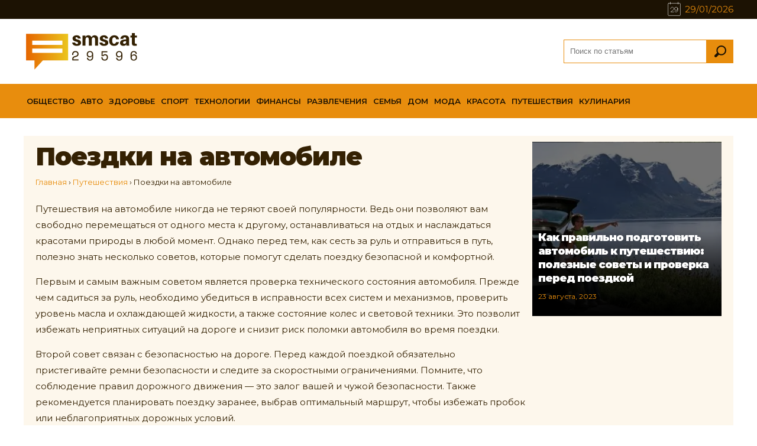

--- FILE ---
content_type: text/html; charset=UTF-8
request_url: https://smscat.ru/trip/road-trips/
body_size: 7587
content:
<!doctype html>
<html lang="ru-RU">
<head>
	<meta charset="UTF-8" />
	<meta name="viewport" content="width=device-width, initial-scale=1" />

	<title>Автопутешествия: советы, маршруты и достопримечательности</title>
	<meta name="description" content="Колонка о путешествиях на автомобиле. Узнайте все о планировании и организации путешествий на своем автомобиле. Прочитайте советы по выбору маршрута, подготовке автомобиля и безопасности на дороге. Получите вдохновение для новых приключений и откройте для себя прелести путешествий на четырех колесах.">
	
	<base href="https://smscat.ru/wp-content/themes/clean/">
	<link rel="preconnect" href="https://fonts.googleapis.com">
	<link rel="preconnect" href="https://fonts.gstatic.com" crossorigin>
	<link href="https://fonts.googleapis.com/css2?family=Montserrat:ital,wght@0,400;0,500;0,600;0,900;1,400&display=swap" rel="stylesheet">
	<link rel="stylesheet" href="css/skeleton.css" >
	<link rel="stylesheet" href="css/style.css" >
	
	<link rel="shortcut icon" href="/favicon.png">
	
	<script>window.yaContextCb=window.yaContextCb||[]</script>
	<script src="https://yandex.ru/ads/system/context.js" async></script>

<style id='global-styles-inline-css' type='text/css'>
:root{--wp--preset--aspect-ratio--square: 1;--wp--preset--aspect-ratio--4-3: 4/3;--wp--preset--aspect-ratio--3-4: 3/4;--wp--preset--aspect-ratio--3-2: 3/2;--wp--preset--aspect-ratio--2-3: 2/3;--wp--preset--aspect-ratio--16-9: 16/9;--wp--preset--aspect-ratio--9-16: 9/16;--wp--preset--color--black: #000000;--wp--preset--color--cyan-bluish-gray: #abb8c3;--wp--preset--color--white: #ffffff;--wp--preset--color--pale-pink: #f78da7;--wp--preset--color--vivid-red: #cf2e2e;--wp--preset--color--luminous-vivid-orange: #ff6900;--wp--preset--color--luminous-vivid-amber: #fcb900;--wp--preset--color--light-green-cyan: #7bdcb5;--wp--preset--color--vivid-green-cyan: #00d084;--wp--preset--color--pale-cyan-blue: #8ed1fc;--wp--preset--color--vivid-cyan-blue: #0693e3;--wp--preset--color--vivid-purple: #9b51e0;--wp--preset--gradient--vivid-cyan-blue-to-vivid-purple: linear-gradient(135deg,rgb(6,147,227) 0%,rgb(155,81,224) 100%);--wp--preset--gradient--light-green-cyan-to-vivid-green-cyan: linear-gradient(135deg,rgb(122,220,180) 0%,rgb(0,208,130) 100%);--wp--preset--gradient--luminous-vivid-amber-to-luminous-vivid-orange: linear-gradient(135deg,rgb(252,185,0) 0%,rgb(255,105,0) 100%);--wp--preset--gradient--luminous-vivid-orange-to-vivid-red: linear-gradient(135deg,rgb(255,105,0) 0%,rgb(207,46,46) 100%);--wp--preset--gradient--very-light-gray-to-cyan-bluish-gray: linear-gradient(135deg,rgb(238,238,238) 0%,rgb(169,184,195) 100%);--wp--preset--gradient--cool-to-warm-spectrum: linear-gradient(135deg,rgb(74,234,220) 0%,rgb(151,120,209) 20%,rgb(207,42,186) 40%,rgb(238,44,130) 60%,rgb(251,105,98) 80%,rgb(254,248,76) 100%);--wp--preset--gradient--blush-light-purple: linear-gradient(135deg,rgb(255,206,236) 0%,rgb(152,150,240) 100%);--wp--preset--gradient--blush-bordeaux: linear-gradient(135deg,rgb(254,205,165) 0%,rgb(254,45,45) 50%,rgb(107,0,62) 100%);--wp--preset--gradient--luminous-dusk: linear-gradient(135deg,rgb(255,203,112) 0%,rgb(199,81,192) 50%,rgb(65,88,208) 100%);--wp--preset--gradient--pale-ocean: linear-gradient(135deg,rgb(255,245,203) 0%,rgb(182,227,212) 50%,rgb(51,167,181) 100%);--wp--preset--gradient--electric-grass: linear-gradient(135deg,rgb(202,248,128) 0%,rgb(113,206,126) 100%);--wp--preset--gradient--midnight: linear-gradient(135deg,rgb(2,3,129) 0%,rgb(40,116,252) 100%);--wp--preset--font-size--small: 13px;--wp--preset--font-size--medium: 20px;--wp--preset--font-size--large: 36px;--wp--preset--font-size--x-large: 42px;--wp--preset--spacing--20: 0.44rem;--wp--preset--spacing--30: 0.67rem;--wp--preset--spacing--40: 1rem;--wp--preset--spacing--50: 1.5rem;--wp--preset--spacing--60: 2.25rem;--wp--preset--spacing--70: 3.38rem;--wp--preset--spacing--80: 5.06rem;--wp--preset--shadow--natural: 6px 6px 9px rgba(0, 0, 0, 0.2);--wp--preset--shadow--deep: 12px 12px 50px rgba(0, 0, 0, 0.4);--wp--preset--shadow--sharp: 6px 6px 0px rgba(0, 0, 0, 0.2);--wp--preset--shadow--outlined: 6px 6px 0px -3px rgb(255, 255, 255), 6px 6px rgb(0, 0, 0);--wp--preset--shadow--crisp: 6px 6px 0px rgb(0, 0, 0);}:where(.is-layout-flex){gap: 0.5em;}:where(.is-layout-grid){gap: 0.5em;}body .is-layout-flex{display: flex;}.is-layout-flex{flex-wrap: wrap;align-items: center;}.is-layout-flex > :is(*, div){margin: 0;}body .is-layout-grid{display: grid;}.is-layout-grid > :is(*, div){margin: 0;}:where(.wp-block-columns.is-layout-flex){gap: 2em;}:where(.wp-block-columns.is-layout-grid){gap: 2em;}:where(.wp-block-post-template.is-layout-flex){gap: 1.25em;}:where(.wp-block-post-template.is-layout-grid){gap: 1.25em;}.has-black-color{color: var(--wp--preset--color--black) !important;}.has-cyan-bluish-gray-color{color: var(--wp--preset--color--cyan-bluish-gray) !important;}.has-white-color{color: var(--wp--preset--color--white) !important;}.has-pale-pink-color{color: var(--wp--preset--color--pale-pink) !important;}.has-vivid-red-color{color: var(--wp--preset--color--vivid-red) !important;}.has-luminous-vivid-orange-color{color: var(--wp--preset--color--luminous-vivid-orange) !important;}.has-luminous-vivid-amber-color{color: var(--wp--preset--color--luminous-vivid-amber) !important;}.has-light-green-cyan-color{color: var(--wp--preset--color--light-green-cyan) !important;}.has-vivid-green-cyan-color{color: var(--wp--preset--color--vivid-green-cyan) !important;}.has-pale-cyan-blue-color{color: var(--wp--preset--color--pale-cyan-blue) !important;}.has-vivid-cyan-blue-color{color: var(--wp--preset--color--vivid-cyan-blue) !important;}.has-vivid-purple-color{color: var(--wp--preset--color--vivid-purple) !important;}.has-black-background-color{background-color: var(--wp--preset--color--black) !important;}.has-cyan-bluish-gray-background-color{background-color: var(--wp--preset--color--cyan-bluish-gray) !important;}.has-white-background-color{background-color: var(--wp--preset--color--white) !important;}.has-pale-pink-background-color{background-color: var(--wp--preset--color--pale-pink) !important;}.has-vivid-red-background-color{background-color: var(--wp--preset--color--vivid-red) !important;}.has-luminous-vivid-orange-background-color{background-color: var(--wp--preset--color--luminous-vivid-orange) !important;}.has-luminous-vivid-amber-background-color{background-color: var(--wp--preset--color--luminous-vivid-amber) !important;}.has-light-green-cyan-background-color{background-color: var(--wp--preset--color--light-green-cyan) !important;}.has-vivid-green-cyan-background-color{background-color: var(--wp--preset--color--vivid-green-cyan) !important;}.has-pale-cyan-blue-background-color{background-color: var(--wp--preset--color--pale-cyan-blue) !important;}.has-vivid-cyan-blue-background-color{background-color: var(--wp--preset--color--vivid-cyan-blue) !important;}.has-vivid-purple-background-color{background-color: var(--wp--preset--color--vivid-purple) !important;}.has-black-border-color{border-color: var(--wp--preset--color--black) !important;}.has-cyan-bluish-gray-border-color{border-color: var(--wp--preset--color--cyan-bluish-gray) !important;}.has-white-border-color{border-color: var(--wp--preset--color--white) !important;}.has-pale-pink-border-color{border-color: var(--wp--preset--color--pale-pink) !important;}.has-vivid-red-border-color{border-color: var(--wp--preset--color--vivid-red) !important;}.has-luminous-vivid-orange-border-color{border-color: var(--wp--preset--color--luminous-vivid-orange) !important;}.has-luminous-vivid-amber-border-color{border-color: var(--wp--preset--color--luminous-vivid-amber) !important;}.has-light-green-cyan-border-color{border-color: var(--wp--preset--color--light-green-cyan) !important;}.has-vivid-green-cyan-border-color{border-color: var(--wp--preset--color--vivid-green-cyan) !important;}.has-pale-cyan-blue-border-color{border-color: var(--wp--preset--color--pale-cyan-blue) !important;}.has-vivid-cyan-blue-border-color{border-color: var(--wp--preset--color--vivid-cyan-blue) !important;}.has-vivid-purple-border-color{border-color: var(--wp--preset--color--vivid-purple) !important;}.has-vivid-cyan-blue-to-vivid-purple-gradient-background{background: var(--wp--preset--gradient--vivid-cyan-blue-to-vivid-purple) !important;}.has-light-green-cyan-to-vivid-green-cyan-gradient-background{background: var(--wp--preset--gradient--light-green-cyan-to-vivid-green-cyan) !important;}.has-luminous-vivid-amber-to-luminous-vivid-orange-gradient-background{background: var(--wp--preset--gradient--luminous-vivid-amber-to-luminous-vivid-orange) !important;}.has-luminous-vivid-orange-to-vivid-red-gradient-background{background: var(--wp--preset--gradient--luminous-vivid-orange-to-vivid-red) !important;}.has-very-light-gray-to-cyan-bluish-gray-gradient-background{background: var(--wp--preset--gradient--very-light-gray-to-cyan-bluish-gray) !important;}.has-cool-to-warm-spectrum-gradient-background{background: var(--wp--preset--gradient--cool-to-warm-spectrum) !important;}.has-blush-light-purple-gradient-background{background: var(--wp--preset--gradient--blush-light-purple) !important;}.has-blush-bordeaux-gradient-background{background: var(--wp--preset--gradient--blush-bordeaux) !important;}.has-luminous-dusk-gradient-background{background: var(--wp--preset--gradient--luminous-dusk) !important;}.has-pale-ocean-gradient-background{background: var(--wp--preset--gradient--pale-ocean) !important;}.has-electric-grass-gradient-background{background: var(--wp--preset--gradient--electric-grass) !important;}.has-midnight-gradient-background{background: var(--wp--preset--gradient--midnight) !important;}.has-small-font-size{font-size: var(--wp--preset--font-size--small) !important;}.has-medium-font-size{font-size: var(--wp--preset--font-size--medium) !important;}.has-large-font-size{font-size: var(--wp--preset--font-size--large) !important;}.has-x-large-font-size{font-size: var(--wp--preset--font-size--x-large) !important;}
/*# sourceURL=global-styles-inline-css */
</style>
</head>
<body>
	<header id="top">
		<div class="topline" >
				<div class="container">
				<div class="row">
					<div class="twelve columns">
						<div class="today"><img src="img/icon/calendar/29.svg" alt="календарь 29 число">29/01/2026</div>
					</div>
				</div>
			</div>
		</div>
		<div class="container">
			<div class="row">
				<div class="twelve columns">
					<div class="top">
						<div class="logo">
														<a href="/"><img src="img/logo.svg" alt="smsCAT логотип"></a>
													</div>
						<div id="openmenu">
							<svg xmlns="http://www.w3.org/2000/svg" viewBox="0 0 24 24" enable-background="new 0 0 24 24">
							  <g fill="#1c1203">
								<path d="M24,3c0-0.6-0.4-1-1-1H1C0.4,2,0,2.4,0,3v2c0,0.6,0.4,1,1,1h22c0.6,0,1-0.4,1-1V3z"></path>
								<path d="M24,11c0-0.6-0.4-1-1-1H1c-0.6,0-1,0.4-1,1v2c0,0.6,0.4,1,1,1h22c0.6,0,1-0.4,1-1V11z"></path>
								<path d="M24,19c0-0.6-0.4-1-1-1H1c-0.6,0-1,0.4-1,1v2c0,0.6,0.4,1,1,1h22c0.6,0,1-0.4,1-1V19z"></path>
							  </g>
							</svg>
						</div>
						<div class="gosearch">
							<img src="img/icon/srch.svg" alt="поиск">
						</div>
						<div class="searchform">
							<form role="search" method="get" id="searchform" action="https://smscat.ru/" >
	<label class="screen-reader-text" for="s"></label>
	<input type="text" value="" placeholder="Поиск по статьям" required="" name="s" id="s" />
	<input type="submit" id="searchsubmit" value="" />
</form>							<div class="sclose">
								<img src="img/icon/close.svg" alt="закрыть">
								закрыть
							</div>
						</div>
						
					</div>
				</div>
			</div>
		</div>
		<div class="navline">
			<div class="container">
				<div class="row">
					<div class="twelve columns">
					<div class="cmmenu">
						<img src="img/icon/close.svg" alt="закрыть">
					</div>
					<div class="mlogo">
						<img src="img/logow.svg" alt="Новости России и мира">
					</div>
		<nav>
			<div class="primary-menu"><ul id="menu-list" class="mmenu"><li><a href="https://smscat.ru/society/">Общество<img src="img/icon/rarrw.svg" alt="" class="dropdown"></a>
<ul class="sub-menu">
	<li><a href="https://smscat.ru/society/economy/">Экономика<img src="img/icon/rarrw.svg" alt="" class="dropdown"></a></li>
	<li><a href="https://smscat.ru/society/culture/">Культура и искусство<img src="img/icon/rarrw.svg" alt="" class="dropdown"></a></li>
	<li><a href="https://smscat.ru/society/education/">Образование<img src="img/icon/rarrw.svg" alt="" class="dropdown"></a></li>
	<li><a href="https://smscat.ru/society/environment/">Окружающая среда<img src="img/icon/rarrw.svg" alt="" class="dropdown"></a></li>
	<li><a href="https://smscat.ru/society/sociology/">Социальные проблемы<img src="img/icon/rarrw.svg" alt="" class="dropdown"></a></li>
</ul>
</li>
<li><a href="https://smscat.ru/auto/">Авто<img src="img/icon/rarrw.svg" alt="" class="dropdown"></a>
<ul class="sub-menu">
	<li><a href="https://smscat.ru/auto/cars/">Автомобили<img src="img/icon/rarrw.svg" alt="" class="dropdown"></a></li>
	<li><a href="https://smscat.ru/auto/motorcycles/">Мотоциклы<img src="img/icon/rarrw.svg" alt="" class="dropdown"></a></li>
	<li><a href="https://smscat.ru/auto/tuning/">Тюнинг и автоаксессуары<img src="img/icon/rarrw.svg" alt="" class="dropdown"></a></li>
	<li><a href="https://smscat.ru/auto/car-service/">Автосервис и ремонт<img src="img/icon/rarrw.svg" alt="" class="dropdown"></a></li>
</ul>
</li>
<li><a href="https://smscat.ru/health/">Здоровье<img src="img/icon/rarrw.svg" alt="" class="dropdown"></a>
<ul class="sub-menu">
	<li><a href="https://smscat.ru/health/diets/">Диеты и питание<img src="img/icon/rarrw.svg" alt="" class="dropdown"></a></li>
	<li><a href="https://smscat.ru/health/medicine/">Медицина и лечение<img src="img/icon/rarrw.svg" alt="" class="dropdown"></a></li>
	<li><a href="https://smscat.ru/health/psychology/">Психология<img src="img/icon/rarrw.svg" alt="" class="dropdown"></a></li>
	<li><a href="https://smscat.ru/health/fitness/">Фитнес<img src="img/icon/rarrw.svg" alt="" class="dropdown"></a></li>
</ul>
</li>
<li><a href="https://smscat.ru/sport/">Спорт<img src="img/icon/rarrw.svg" alt="" class="dropdown"></a>
<ul class="sub-menu">
	<li><a href="https://smscat.ru/sport/football/">Футбол<img src="img/icon/rarrw.svg" alt="" class="dropdown"></a></li>
	<li><a href="https://smscat.ru/sport/hockey/">Хоккей<img src="img/icon/rarrw.svg" alt="" class="dropdown"></a></li>
	<li><a href="https://smscat.ru/sport/basketball/">Баскетбол<img src="img/icon/rarrw.svg" alt="" class="dropdown"></a></li>
	<li><a href="https://smscat.ru/sport/motorsport/">Автоспорт<img src="img/icon/rarrw.svg" alt="" class="dropdown"></a></li>
	<li><a href="https://smscat.ru/sport/tennis/">Теннис<img src="img/icon/rarrw.svg" alt="" class="dropdown"></a></li>
</ul>
</li>
<li><a href="https://smscat.ru/tech/">Технологии<img src="img/icon/rarrw.svg" alt="" class="dropdown"></a>
<ul class="sub-menu">
	<li><a href="https://smscat.ru/tech/healthcare/">Медицина и здравоохранение<img src="img/icon/rarrw.svg" alt="" class="dropdown"></a></li>
	<li><a href="https://smscat.ru/tech/space/">Космос<img src="img/icon/rarrw.svg" alt="" class="dropdown"></a></li>
	<li><a href="https://smscat.ru/tech/it/">Информационные технологии<img src="img/icon/rarrw.svg" alt="" class="dropdown"></a></li>
	<li><a href="https://smscat.ru/tech/engineering/">Инженерные науки<img src="img/icon/rarrw.svg" alt="" class="dropdown"></a></li>
	<li><a href="https://smscat.ru/tech/earth-sciences/">Науки о земле<img src="img/icon/rarrw.svg" alt="" class="dropdown"></a></li>
</ul>
</li>
<li><a href="https://smscat.ru/finance/">Финансы<img src="img/icon/rarrw.svg" alt="" class="dropdown"></a>
<ul class="sub-menu">
	<li><a href="https://smscat.ru/finance/small-business/">Малый бизнес<img src="img/icon/rarrw.svg" alt="" class="dropdown"></a></li>
	<li><a href="https://smscat.ru/finance/marketing/">Маркетинг и реклама<img src="img/icon/rarrw.svg" alt="" class="dropdown"></a></li>
	<li><a href="https://smscat.ru/finance/entrepreneurship/">Предпринимательство<img src="img/icon/rarrw.svg" alt="" class="dropdown"></a></li>
	<li><a href="https://smscat.ru/finance/financial-sector/">Финансовый сектор<img src="img/icon/rarrw.svg" alt="" class="dropdown"></a></li>
</ul>
</li>
<li><a href="https://smscat.ru/entertainment/">Развлечения<img src="img/icon/rarrw.svg" alt="" class="dropdown"></a>
<ul class="sub-menu">
	<li><a href="https://smscat.ru/entertainment/games/">Игры и видеоигры<img src="img/icon/rarrw.svg" alt="" class="dropdown"></a></li>
	<li><a href="https://smscat.ru/entertainment/video/">Кино и телевидение<img src="img/icon/rarrw.svg" alt="" class="dropdown"></a></li>
	<li><a href="https://smscat.ru/entertainment/comics/">Комиксы и аниме<img src="img/icon/rarrw.svg" alt="" class="dropdown"></a></li>
	<li><a href="https://smscat.ru/entertainment/literature/">Литература<img src="img/icon/rarrw.svg" alt="" class="dropdown"></a></li>
	<li><a href="https://smscat.ru/entertainment/music/">Музыка<img src="img/icon/rarrw.svg" alt="" class="dropdown"></a></li>
</ul>
</li>
<li><a href="https://smscat.ru/family/">Cемья<img src="img/icon/rarrw.svg" alt="" class="dropdown"></a>
<ul class="sub-menu">
	<li><a href="https://smscat.ru/family/pregnancy/">Беременность и роды<img src="img/icon/rarrw.svg" alt="" class="dropdown"></a></li>
	<li><a href="https://smscat.ru/family/education-family/">Воспитание и развитие<img src="img/icon/rarrw.svg" alt="" class="dropdown"></a></li>
	<li><a href="https://smscat.ru/family/childrens-fashion/">Детская мода и стиль<img src="img/icon/rarrw.svg" alt="" class="dropdown"></a></li>
	<li><a href="https://smscat.ru/family/child-psychology/">Детская психология<img src="img/icon/rarrw.svg" alt="" class="dropdown"></a></li>
	<li><a href="https://smscat.ru/family/relationships/">Семейные отношения<img src="img/icon/rarrw.svg" alt="" class="dropdown"></a></li>
</ul>
</li>
<li><a href="https://smscat.ru/garden/">Дом<img src="img/icon/rarrw.svg" alt="" class="dropdown"></a>
<ul class="sub-menu">
	<li><a href="https://smscat.ru/garden/accessories/">Детали и аксессуары для дома<img src="img/icon/rarrw.svg" alt="" class="dropdown"></a></li>
	<li><a href="https://smscat.ru/garden/pets/">Домашние животные<img src="img/icon/rarrw.svg" alt="" class="dropdown"></a></li>
	<li><a href="https://smscat.ru/garden/interior-design/">Интерьер и дизайн<img src="img/icon/rarrw.svg" alt="" class="dropdown"></a></li>
	<li><a href="https://smscat.ru/garden/garden-garden/">Сад и огород<img src="img/icon/rarrw.svg" alt="" class="dropdown"></a></li>
</ul>
</li>
<li><a href="https://smscat.ru/fashion/">Мода<img src="img/icon/rarrw.svg" alt="" class="dropdown"></a>
<ul class="sub-menu">
	<li><a href="https://smscat.ru/fashion/trends/">Тренды моды<img src="img/icon/rarrw.svg" alt="" class="dropdown"></a></li>
	<li><a href="https://smscat.ru/fashion/sloth/">Одежда<img src="img/icon/rarrw.svg" alt="" class="dropdown"></a></li>
	<li><a href="https://smscat.ru/fashion/shoes/">Обувь<img src="img/icon/rarrw.svg" alt="" class="dropdown"></a></li>
	<li><a href="https://smscat.ru/fashion/accessories-fashion/">Аксессуары<img src="img/icon/rarrw.svg" alt="" class="dropdown"></a></li>
</ul>
</li>
<li><a href="https://smscat.ru/care/">Красота<img src="img/icon/rarrw.svg" alt="" class="dropdown"></a>
<ul class="sub-menu">
	<li><a href="https://smscat.ru/care/cosmetics/">Косметика<img src="img/icon/rarrw.svg" alt="" class="dropdown"></a></li>
	<li><a href="https://smscat.ru/care/makeup/">Макияж<img src="img/icon/rarrw.svg" alt="" class="dropdown"></a></li>
	<li><a href="https://smscat.ru/care/manicure/">Маникюр<img src="img/icon/rarrw.svg" alt="" class="dropdown"></a></li>
	<li><a href="https://smscat.ru/care/perfumery/">Парфюмерия<img src="img/icon/rarrw.svg" alt="" class="dropdown"></a></li>
	<li><a href="https://smscat.ru/care/hair-care/">Уход за волосами<img src="img/icon/rarrw.svg" alt="" class="dropdown"></a></li>
	<li><a href="https://smscat.ru/care/skin-care/">Уход за кожей<img src="img/icon/rarrw.svg" alt="" class="dropdown"></a></li>
</ul>
</li>
<li><a href="https://smscat.ru/trip/">Путешествия<img src="img/icon/rarrw.svg" alt="" class="dropdown"></a>
<ul class="sub-menu">
	<li><a href="https://smscat.ru/trip/tourism/">Туризм<img src="img/icon/rarrw.svg" alt="" class="dropdown"></a></li>
	<li><a href="https://smscat.ru/trip/travel-guides/">Путеводители и советы<img src="img/icon/rarrw.svg" alt="" class="dropdown"></a></li>
	<li class="current-menu-item"><a href="https://smscat.ru/trip/road-trips/" aria-current="page">Поездки на автомобиле<img src="img/icon/rarrw.svg" alt="" class="dropdown"></a></li>
	<li><a href="https://smscat.ru/trip/exotic-travel/">Экзотические путешествия<img src="img/icon/rarrw.svg" alt="" class="dropdown"></a></li>
</ul>
</li>
<li><a href="https://smscat.ru/cooking/">Кулинария<img src="img/icon/rarrw.svg" alt="" class="dropdown"></a>
<ul class="sub-menu">
	<li><a href="https://smscat.ru/cooking/sookbooks/">Кулинарные книги и советы<img src="img/icon/rarrw.svg" alt="" class="dropdown"></a></li>
	<li><a href="https://smscat.ru/cooking/nutrition/">Правильное питание<img src="img/icon/rarrw.svg" alt="" class="dropdown"></a></li>
	<li><a href="https://smscat.ru/cooking/recipes/">Рецепты<img src="img/icon/rarrw.svg" alt="" class="dropdown"></a></li>
</ul>
</li>
</ul></div>		</nav>
					</div>
				</div>
			</div>
		</div>
	</header>
	<script>window.yaContextCb.push(()=>{
		Ya.Context.AdvManager.render({
			"blockId": "R-A-1598587-3",
			"type": "fullscreen",
			"platform": "touch"
		})
	})
	</script><body>


<section id="cathead">
	<div class="container">
		<div class="row">
			<div class="twelve columns seccat">
				<div class="topcat">
					<h1>Поездки на автомобиле</h1>
					<div class="breadcrumbs" itemscope itemtype="http://schema.org/BreadcrumbList"><span itemprop="itemListElement" itemscope itemtype="http://schema.org/ListItem"><a class="breadcrumbs__link" href="https://smscat.ru/" itemprop="item"><span itemprop="name">Главная</span></a><meta itemprop="position" content="1" /></span><span class="breadcrumbs__separator"> › </span><span itemprop="itemListElement" itemscope itemtype="http://schema.org/ListItem"><a class="breadcrumbs__link" href="https://smscat.ru/trip/" itemprop="item"><span itemprop="name">Путешествия</span></a><meta itemprop="position" content="2" /></span><span class="breadcrumbs__separator"> › </span><span class="breadcrumbs__current">Поездки на автомобиле</span></div><!-- .breadcrumbs -->					<div class="tctext">
					<p>Путешествия на автомобиле никогда не теряют своей популярности. Ведь они позволяют вам свободно перемещаться от одного места к другому, останавливаться на отдых и наслаждаться красотами природы в любой момент. Однако перед тем, как сесть за руль и отправиться в путь, полезно знать несколько советов, которые помогут сделать поездку безопасной и комфортной.</p>
<p>Первым и самым важным советом является проверка технического состояния автомобиля. Прежде чем садиться за руль, необходимо убедиться в исправности всех систем и механизмов, проверить уровень масла и охлаждающей жидкости, а также состояние колес и световой техники. Это позволит избежать неприятных ситуаций на дороге и снизит риск поломки автомобиля во время поездки.</p>
<p>Второй совет связан с безопасностью на дороге. Перед каждой поездкой обязательно пристегивайте ремни безопасности и следите за скоростными ограничениями. Помните, что соблюдение правил дорожного движения &#8212; это залог вашей и чужой безопасности. Также рекомендуется планировать поездку заранее, выбрав оптимальный маршрут, чтобы избежать пробок или неблагоприятных дорожных условий.</p>
<p>“Путешествия &#8212; это единственная вещь, которую купив, ты становишься богаче.” &#8212; Герман Хессе</p>
<p>Одним из главных преимуществ путешествий на автомобиле является возможность побывать в различных туристических достопримечательностях. Независимо от того, собираетесь вы посетить природные парки, исторические памятники или популярные города, автомобиль позволяет вам замечательно организовать свое время и увидеть больше интересных мест.</p>
<p>В этой статье мы предлагаем вам полезные советы для безопасных поездок на автомобиле, интересные маршруты для путешествий в России и за ее пределами, а также рассказываем о лучших туристических достопримечательностях, которые стоит посетить во время вашей поездки. Готовьтесь к новым приключениям и запускайте двигатель &#8212; вперед, к новым открытиям!</p>
					</div>
				</div>
				<div class="rightc">
	<a href="https://smscat.ru/trip/road-trips/kak-pravilno-podgotovit-avtomobil-k-puteshestviyu-poleznye-sovety-i-proverka-pered-poezdkoj/">		<div class="post lpost" style="background-image: url(https://smscat.ru/wp-content/webp-express/webp-images/uploads/2023/08/puteshestvie-na-avto-360x300.jpg.webp)">
			<div class="postinner">
				<div class="posttext">
					<h3>Как правильно подготовить автомобиль к путешествию: полезные советы и проверка перед поездкой</h3>
					<span class="date">23 августа, 2023</span>
				</div>
			</div>
		</div>
		</a>
	

				</div>
			</div>
		</div>
	</div>
</section>
<section id="scpop">
	<div class="container">
		<div class="row">
			<div class="twelve columns">
				<h2 class="blocktitle">Популярное за все время</h2>
			</div>
		</div>
		<div class="row">
			<div class="twelve columns">
				<ul id="singlepop">
					<li>
						<a href="https://smscat.ru/trip/road-trips/kak-pravilno-podgotovit-avtomobil-k-puteshestviyu-poleznye-sovety-i-proverka-pered-poezdkoj/">							<div class="post lpost" style="background-image: url(https://smscat.ru/wp-content/webp-express/webp-images/uploads/2023/08/puteshestvie-na-avto-500x600.jpg.webp)">
								<div class="postinner">
									<div class="posttext">
										<span class="category"><img src="img/icon/fire.svg"></span>
										<h3>Как правильно подготовить автомобиль к путешествию: полезные советы и проверка перед поездкой</h3>

										<span class="date">23 августа, 2023</span>
									</div>
								</div>
							</div>
						</a>
					</li>
					</ul>
			</div>
		</div>
	</div>
</section>

<section id="scall">
	<div class="container">
		<div class="row">
			<div class="twelve columns">
				<h2 class="blocktitle">Всe cтати по теме "Поездки на автомобиле"</h2>
			</div>
		</div>
		<div class="row">
			<div class="twelve columns archive">

			</div>
		</div>
	</div>
</section></body>
	<footer>
		<div class="container">
			<div class="row">
				<div class="twelve columns">
					<div class="flogo">
						<img src="img/logow.svg" alt="лучший новостной портал SMSCAT.RU"> 
						<p>29596 - такое количество бесплатных смс сообщений мы успели отправить, но сейчас мы поставляем вам полезный контент, наслаждайтесь</p>
					</div>
				</div>
			</div>
			<div class="row">
				<div class="twelve columns">
					<div class="copy">
						&copy; 2012 - СМСКОТ
					</div>
				</div>
			</div>
		</div>
		<a href="#top" class="scrollto"><div class="totop"><img src="img/icon/rarrw.svg" alt=""></div></a>
	</footer>
	<div class="mask"></div>

<script type="speculationrules">
{"prefetch":[{"source":"document","where":{"and":[{"href_matches":"/*"},{"not":{"href_matches":["/wp-*.php","/wp-admin/*","/wp-content/uploads/*","/wp-content/*","/wp-content/plugins/*","/wp-content/themes/clean/*","/*\\?(.+)"]}},{"not":{"selector_matches":"a[rel~=\"nofollow\"]"}},{"not":{"selector_matches":".no-prefetch, .no-prefetch a"}}]},"eagerness":"conservative"}]}
</script>

	<script type="text/javascript" src="https://ajax.googleapis.com/ajax/libs/jquery/1.9.1/jquery.min.js"></script>
	<script type="text/javascript" src="js/custom.js"></script>

<script type="text/javascript" >
   (function(m,e,t,r,i,k,a){m[i]=m[i]function(){(m[i].a=m[i].a[]).push(arguments)};
   m[i].l=1*new Date();
   for (var j = 0; j < document.scripts.length; j++) {if (document.scripts[j].src === r) { return; }}
   k=e.createElement(t),a=e.getElementsByTagName(t)[0],k.async=1,k.src=r,a.parentNode.insertBefore(k,a)})
   (window, document, "script", "https://mc.yandex.ru/metrika/tag.js", "ym");

   ym(16802020, "init", {
        clickmap:true,
        trackLinks:true,
        accurateTrackBounce:true,
        webvisor:true
   });
</script>
<noscript><div><img src="https://mc.yandex.ru/watch/16802020" style="position:absolute; left:-9999px;" alt="" /></div></noscript>

</body>
</html>
<link rel="stylesheet" href="css/jquery.flexisel.css">
<script type="text/javascript" src="js/jquery.flexisel.js"></script>

	<script>
        $("#singlepop").flexisel({
        visibleItems: 4,
        itemsToScroll: 1,
        animationSpeed: 350,
        infinite: true,
        navigationTargetSelector: null,
        autoPlay: {
            enable: true,
            interval: 7500,
            pauseOnHover: true
        },
        responsiveBreakpoints: { 
			smd: { 
                changePoint:410,
                visibleItems: 1,
                itemsToScroll: 1
            },
            landscape: { 
                changePoint:770,
                visibleItems: 2,
                itemsToScroll: 1
            }
        }
    });
	</script>

--- FILE ---
content_type: text/css
request_url: https://smscat.ru/wp-content/themes/clean/css/skeleton.css
body_size: 924
content:
.container{position:relative;width:100%;max-width:1200px;margin:0 auto;padding:0 15px;box-sizing:border-box;}
.column,
.columns{width:100%;float:left;box-sizing:border-box;}
@media (min-width:400px){.container{width:98%;padding:0;}
}
@media (min-width:550px){.container{width:98%;}
.column,
.columns{margin-left:4%;}
.column:first-child,
.columns:first-child{margin-left:0;}
.one.column,
.one.columns{width:4.66666666667%;}
.two.columns{width:13.3333333333%;}
.three.columns{width:22%;}
.four.columns{width:30.6666666667%;}
.five.columns{width:39.3333333333%;}
.six.columns{width:48%;}
.seven.columns{width:56.6666666667%;}
.eight.columns{width:65.3333333333%;}
.nine.columns{width:74.0%;}
.ten.columns{width:82.6666666667%;}
.eleven.columns{width:91.3333333333%;}
.twelve.columns{width:100%;margin-left:0;}
}
html{font-size:62.5%;}
body{font-size:1.6em;line-height:1.8em;font-weight:400;color:#333;margin:0;padding:0;}
h1, h2, h3, h4{margin:0}
h1{font-size:4.0rem;line-height:1.2;letter-spacing:-.1rem;}
h2{font-size:3.6rem;line-height:1.25;letter-spacing:-.1rem;}
h3{font-size:3.0rem;line-height:1.3;letter-spacing:-.1rem;}
h4{font-size:2.4rem;line-height:1.35;letter-spacing:-.08rem;}
h5{font-size:2.4rem;}
h6{font-size:1.5rem;line-height:1.6;letter-spacing:0;}
@media (min-width:550px){h1{font-size:5.0rem;}
h2{font-size:4.2rem;}
h3{font-size:3.6rem;}
h4{font-size:3.0rem;}
h5{font-size:2.4rem;}
h6{font-size:1.5rem;}
}
.tal{text-align:left}
.tar{text-align:right}
.tac{text-align:center}
.taj{text-align: justify}
a{text-decoration: none}
a[href^="tel:"] {cursor: text;}
.button,
button,
input[type="submit"],
input[type="reset"],
input[type="button"]{text-align:center;font-weight:600;line-height:38px;letter-spacing:.1rem;text-transform:uppercase;text-decoration:none;white-space:nowrap;background-color:transparent;border-radius:4px;border:1px solid #bbb;cursor:pointer;box-sizing:border-box;}
input[type="email"],
input[type="number"],
input[type="search"],
input[type="text"],
input[type="tel"],
input[type="url"],
input[type="password"],
textarea{-webkit-appearance:none;-moz-appearance:none;appearance:none;}
textarea{min-height:65px;padding-top:6px;padding-bottom:6px;}
label,
legend{display:none;margin-bottom:.5rem;font-weight:600;}
fieldset{padding:0;border-width:0;}
input[type="checkbox"],
input[type="radio"]{display:inline;}
label > .label-body{display:inline-block;margin-left:.5rem;font-weight:normal;}
ul{list-style:circle inside;}
ol{list-style:decimal inside;}
ol, ul{padding-left:0;margin-top:0;}
ul ul,
ul ol,
ol ol,
ol ul{margin:1.5rem 0 1.5rem 3rem;font-size:90%;}
li{margin-bottom:1rem;}
code{padding:.2rem .5rem;margin:0 .2rem;font-size:90%;white-space:nowrap;background:#F1F1F1;border:1px solid #E1E1E1;border-radius:4px;}
pre > code{display:block;padding:1rem 1.5rem;white-space:pre;}
.container:after,.row:after{content:"";display:table;clear:both;}

--- FILE ---
content_type: text/css
request_url: https://smscat.ru/wp-content/themes/clean/css/style.css
body_size: 4776
content:
body{font-family: 'Montserrat', sans-serif;font-weight:400;color:#342103;font-size:1.5rem}
input{outline: none}

.top{padding:2rem 0;float: left;width: 100%;}
.logo{float:left}
.logo img{float: left;height: 7rem;}


.searchform { float: right; height: 4rem;padding: 1.5rem 0; margin-left: 3rem; }
.searchform input { height: 3.8rem; line-height: 3.8rem; border-top: 0.1rem solid #E88D0D; border-bottom: 0.1rem solid #E88D0D; border-left: 0.1rem solid #E88D0D; border-image: initial; border-radius: 0; padding: 0 0 0 1rem; outline: none; width: 23rem; margin: 0; float: left; border-right: none; }
.searchform input[type="submit"] { height: 4rem; line-height: 4rem; padding: 0; background-color: #E88D0D; border-radius: 0; width: 4.6rem; transition: all 0.3s ease 0s; background-image: url("../img/icon/srch.svg"); background-size: 2rem; background-position: center center; background-repeat: no-repeat;transition: .3s all ease}
.searchform input[type="submit"]:hover { background-color: #E66F03; border-color: #E66F03 }

.navline{background: #e88d0d;color: #fff;padding: 1rem 0;line-height: 3rem;}
.topline{background:#1c1203;line-height:3.2rem;color:#e88d0d}
.today{float:right;font-size:1.5rem}
.today img{float:left;width:2.8rem;margin:.1rem .4rem}

footer{background:#1c1203;padding:3rem 0;float: left;width: 100%;}
nav{float: left;width: 100%}
nav li{float:left;color:#fff;position: relative;margin:0 .5rem;font-weight: 600;text-transform: uppercase;font-size: 1.3rem;list-style:none}
nav ul#menu-list{margin:0;display:block;float:left;line-height:2rem;padding:.9rem 0}
nav li a{color:#1c1203;text-wrap: nowrap;}
nav a:hover{color:#fff}
nav ul.sub-menu{display: inline-block;transition: none;margin:-.3rem 0 0;padding: 2rem 0 0;border-bottom: 0.4rem solid #e88d0d;visibility: hidden;position: absolute;top: 100%;left: 0;z-index: 5;width: fit-content;background: url(../img/icon/up.svg) left 2rem top 0.6rem no-repeat;background-size: 2rem}
nav ul.sub-menu li{background:#fdf7ec;line-height:3.6rem;width:calc(100% - 2rem);padding:0 1rem;margin: 0;text-transform: capitalize;letter-spacing: .1rem;font-weight: 400;font-size: 1.5rem;}
nav ul.sub-menu a:hover {color:#e88d0d}

nav ul#menu-list > li:hover ul.sub-menu{visibility: visible}
nav ul#menu-list > li:last-child  ul.sub-menu, nav ul#menu-list > li:nth-last-child(2) ul.sub-menu{left:auto;right:0;background: url(../img/icon/up.svg) right 2rem top 0.6rem no-repeat;background-size: 2rem}


#mptop{padding: 3rem 0;}
.mptbody{display:flex}
.leftc{width:calc(50% - 26rem);margin-right:1rem}
.rightc{width:calc(50% - 26rem);margin-left:1rem}
.lpost{height:29.5rem;margin-bottom:1rem;background-position: center;background-size:105%;transition: all .3s ease;overflow:hidden}
.lpost:hover{background-size:120%}
.postinner{width: 100%;height: 100%;position: relative;background: rgb(0 0 0 / 55%);transition: all .3s ease;}
.pio{background: rgb(232 141 13 / 15%);}
.posttext{position: absolute;width: 100%;bottom: 0;padding-bottom:1.5rem;left: 0;background:linear-gradient(180deg, rgba(0,0,0,0) 0%, rgba(0,0,0,0.65) 50%, rgba(0,0,0,1) 100%);}
.pto{background:linear-gradient(180deg, rgba(232,141,13,0) 0%, rgba(232,141,13,0.65) 50%, rgba(232,141,13,1) 100%);}
.nposts{float:left;width:100%}
#newpost .lpost{float:left;width:20%;height:50rem;margin:0;background-size:cover;}
#newpost .lpost:hover{background-size:cover;}
#scpop .lpost:hover .postinner, #newpost .lpost:hover .postinner{background: rgb(0 0 0 / 25%);}

#scpop .lpost{background-size:cover;float:left;height:42rem;width:calc(100% - 1rem);margin:0 .5rem}


.box .posttext{top: 2rem;bottom:auto;background:none;padding:0}
.box p{float: left;padding: 0 1rem;font-size: 1.4rem;line-height: 2rem;margin: 1rem 0 0;}
.postinner h3{color: #fff;float:left;width:calc(100% - 2rem);font-size:1.8rem;padding:0 1rem}
.box .postinner h3{font-size:2.2rem;}
span.category{display: block;float: left;background: #e88d0d;color: #1c1203;font-size: 1.2rem;line-height: 2rem;padding: 0.5rem;border-radius: 0.3rem;margin: 0 0 1rem 1rem}
span.date{display: block;float: left;width: calc(100% - 2rem);padding: 0.5rem 1rem;color: #e88d0d;font-size: 1.2rem;}
span.category img{float:left;width:2rem}

.pio h3 {color:#fff;}
.pio span.date{color:#342103}
.rpost{float:left;width:calc(100% - 2rem);padding:1rem;background:#fdf7ec;margin-bottom: 1rem;height: 9.2rem;overflow: hidden;box-shadow: 0px 1px 1px rgba(18, 24, 28, 0.14);transition: all .3s ease;}
.rpost:hover{background:#e88d0d}
.rpost img{float:left;width:9.2rem;margin-right:.7rem}
.rpost h3{font-size:1.55rem;line-height:1.7rem;color: #342103;font-weight:600;float: left;width: calc(100% - 9.9rem);}
.rpost span.date{width:auto;padding:0}
.rpost:hover span.date{color:#fff}


.arpost{margin:0;height:22rem;min-height:100%;background-size:cover;}
.arpost:hover{background-size:cover}
#scall .arpost:hover .postinner{background: rgb(0 0 0 / 25%);}

.arpost2 {background: #fdf7ec;float:left;padding: 1rem 0;min-height: calc(100% - 2rem);}
.arpost2:hover{background: #e88d0d;}
.arpost2 h3{color: #e88d0d;float:left;width:calc(100% - 2rem);font-size:1.8rem;padding:0 1rem}
.arpost2 p{float: left;color: #342103;padding: 0 1rem;font-size: 1.4rem;line-height: 2rem;margin: 1rem 0 0;}
.arpost2:hover h3, .arpost2:hover span.date{color: #342103;}
.arpost2:hover p{color: #fff;}




.llc{float:left;width:calc(100% - 33rem);padding: 3rem 0;}
.plc{float:left;width:30rem;margin-left:3rem;padding: 3rem 0;}
.plc  .lpost{height:24.5rem;}
.posthead{position: relative;overflow: hidden;height:45rem;background-position:center;background-size: cover;background-repeat: no-repeat;}
.postinfo{width: 100%;height: 100%;background: rgb(0 0 0 / 55%);}
.postinfo .container{height:100%}
.postinfo  h1{color: #fff;font-size: 4.2rem;line-height: 5rem;position: absolute;bottom: 17rem;left: 5rem;text-shadow: 0px 0px 15px rgb(0 0 0);}
.postdsc{position: absolute;bottom: 8.4rem;left: 5rem;height:4rem;line-height:4rem;color:#fff}
.postdsc span{display:block;float:left;padding-right:1.5rem;font-size:1.3rem}
.postdsc span div{display: inline;}
.postdsc img{float:left;width:2.2rem;margin:.9rem .6rem .9rem 0}
.postbody{float: left;width: 100%;}
.postbody p{margin:0 0 2rem}
.postbody p a{color: inherit;border-bottom: 0.1rem dashed #e88d0d;}
.postbody p a:hover{color: #e88d0d;border-bottom: none;}

.lnkbut{position: absolute;height: 4.4rem;line-height: 4.4rem;bottom: 3rem;left:2rem;background: #e88d0d;padding: 0 1.5rem;color: #342103;font-size: 1.5rem;font-weight: 600;text-transform:uppercase;letter-spacing: .1rem;transition: all .3s ease;}
.lnkbut:hover{background:#fdf7ec}

.breadcrumbs {padding: 1rem 0;font-size: 1.3rem;line-height:1.6rem}
.postinfo .breadcrumbs{position: absolute;bottom: 12.5rem;left: 5rem;color:#e88d0d}
.breadcrumbs a{color:#342103}
.postinfo .breadcrumbs a{color:#fff}
.breadcrumbs a:hover{color:#e88d0d}



.aflex {display:flex}

article{text-align: justify;}
article h2{font-size: 2.6rem;line-height: 3.6rem;font-weight: 800;}
article h3{font-size: 2.6rem;line-height: 3.6rem;color: #e88d0d;font-weight: 600;}
article h4{font-size: 2.2rem;line-height: 3.2rem;color: #e88d0d;font-weight: 600;}
article h5{font-size: 2.2rem;line-height: 3.2rem;color: #e88d0d;font-weight: 400;}

article img{width:100%;margin: 1rem 0;}
article iframe{width:100%;height:47rem}

article table{margin:1rem 0 2rem}
article td, article th{padding:.5rem 1rem}

article blockquote{padding:2rem 2rem 2rem 10rem;margin:0 0 2rem;background-color: #fdf7ec;background-image: url("../img/icon/quote.svg"); background-size: 6rem; background-position: left 2rem center; background-repeat: no-repeat;}
.postbody blockquote p {margin:0;font-size: 1.4rem;line-height: 2rem;font-style: italic;}

#toc_container {background:#fdf7ec;padding:1rem 2rem 3rem}
#toc_container ul{margin:0}
#toc_container ul ul{margin-left:2rem}
#toc_container ul ul ul{margin-left:0}
#toc_container li{list-style:none;font-size:1.4rem;line-height:2rem;margin:0}
#toc_container li a {color:#342103;font-weight:500}
#toc_container li a:hover{color:#e88d0d}
p.toc_title{font-size: 2rem;font-weight: 900;margin: 0;line-height: 6rem;color: #e88d0d;}

h3.hot{font-size: 2rem;line-height:4rem;padding:1rem 0;font-weight: 900;display:block;width:100%;background:#e88d0d;}
h3.hot img{float:left;width:3.2rem;margin:.4rem 1rem}

.rek {position: sticky;top: 2.5rem;margin-top: 3rem;}


.mpcat{margin:2rem 0}
.cathead{float:left;width:100%;border-bottom:.1rem solid #342103}
.cathead h2{font-size:2.6rem;line-height:2.7rem;float:left;padding-right:1rem;border-bottom:.3rem solid #e88d0d;margin-bottom:-.1rem}
.cathead a{float:right;margin-left:.8rem;font-size:1.3rem;color:#e88d0d;line-height:2.6rem}
.cathead a:hover{color:#342103}

.catprew{float:left;width:100%;margin:1rem 0;}
.cp1 .ppost{float:left;width:33.3333%;height:45rem;margin-bottom:1rem}
.cp2 .spost, .cp1 .spost{float:left;width:calc(33.3333% - 1rem);height:22rem;margin:0 0 1rem 1rem}
.cp2 .mpost{float:left;width:calc(33.3333% - .666666666rem);height:32rem;margin:0 0 1rem 1rem}
.cp2 .fmp{margin-left:0}
.cp2 .fpost{height: 40rem;padding:1rem;width:calc(100% - 2rem);background: #fdf7ec;box-shadow: 0px 1px 1px rgba(18, 24, 28, 0.14);}
.fpimg{float:left;width: 40rem;height: 40rem;overflow: hidden;position: relative;}
.fpimg img{position: absolute;width: 100%;left: 0;right: 0;top: 0;bottom: 0;margin: auto;transition: all 0.3s ease}
.fpimg:hover img{transform: scale(1.05)}
.fpimg span.category{position: absolute;left: 2rem;top: 2rem;margin: 0;}
.fpimg span.category img{position: relative;}



.fpostinner {float: left;width: calc(100% - 42rem);margin-left: 2rem;}
.fpostinner span.category{margin: 1rem 1rem 1rem 0;}
.fpostinner h3{color: #342103;float:left;width:100%;font-size:2.4rem;}
.fpostinner h3:hover{color: #e88d0d;}
.fpostinner p{float: left;padding: 0;font-size: 1.4rem;line-height: 2rem;margin: 1rem 0 0}

.posttext p{float: left;padding: 0 1rem;font-size: 1.4rem;line-height: 2rem;margin: 1rem 0 0;color:#fff}

.totop{position: fixed;display:none;right:4rem;bottom:4rem;background:#e88d0d;cursor:pointer;z-index:3}
.totop:hover{background:#342103}
.totop img{float:left;width:1.2rem;padding:1.5rem;transform: rotate(270deg);}
.totop:hover img{filter: brightness(10);}

.seccat{margin: 3rem 0;padding: 1rem 2rem;background: #fdf7ec;}
.topcat{float: left;width: calc(50% + 25rem)}
.topcat h1{font-size: 4.2rem;line-height: 5rem;}
.topcat .breadcrumbs a {color:#e88d0d}
.topcat .breadcrumbs a :hover{color:#342103}
.seccat .rightc{float: left;}
.seccat .rightc .lpost{background-size:110%}
.seccat .rightc .lpost:hover{background-size:120%}

.tctext{height:50rem;margin-bottom:1rem;overflow-y: scroll;margin-top:1.4rem}
.tctext::-webkit-scrollbar-button{background-image:url('');background-repeat:no-repeat;width:6px;height:0px}
.tctext::-webkit-scrollbar-track{background-color:rgb(255 255 255 / 10%)}
.tctext::-webkit-scrollbar-thumb{-webkit-border-radius: 0px;border-radius: 0px;background-color:#e88d0d}
.tctext::-webkit-scrollbar-thumb:hover{background-color:#342103}
.tctext::-webkit-resizer{background-image:url('');background-repeat:no-repeat;width:4px;height:0px}
.tctext::-webkit-scrollbar{width: 4px}

.tctext p {margin:0 0 1.5rem}
.archive {display: grid;grid-template-columns: repeat(auto-fit, minmax(280px, 1fr));grid-gap: 1rem;}
.article {box-shadow:    0 5px 10px rgba(0, 0, 0, 0.1),    0 20px 20px rgba(0, 0, 0, 0.05);}
.article:nth-child(4n):not(:last-of-type){grid-row-end: span 2;}
.article:nth-child(12n):not(:last-of-type){grid-column-end:  span 2;}

.neprlinks{display: flex;float:left;width:calc(100% - 2rem);padding:1rem;background-color: #fdf7ec;}
.npl{float:left;width:calc(50% - .6rem);text-align:right}
.npl:first-child{text-align:left;padding-left:.5rem; margin-right:.5rem;border-right:.2rem dashed #ddd}
.npl h4{font-size: 1.7rem;line-height: 2rem;}
.npl h4 a{color: #e88d0d}
.npl h4 a:hover{color:#342103}
.npl span{display:block;line-height:2rem;text-transform: uppercase;font-size: 1.2rem;letter-spacing: .1rem;}
.npl span img{float:right;width:1rem;margin:.4rem .5rem}
.npl:first-child  span img{float:left;transform: rotate(180deg);}

#scpop, #scall{padding: 2rem 0;}


footer{background:#1c1203;padding:3rem 0 2rem;float: left;width: 100%;}
.flogo{float:left;width:100%;padding-bottom:2rem}
.flogo img {float: left;margin-right: 2rem;width: 23rem;}
.flogo p{margin:1rem 0;line-height:2rem;color:#fff;font-size: 1.4rem;width:calc(100% - 25rem);max-width: 60rem;float: left;}
.copy{font-size: 1.2rem;color: #7a7a7a;text-align: center;letter-spacing: .3rem;line-height: 2rem;padding-top: 2rem;border-top: .1rem dashed #7a7a7a;}


.mask{position: fixed;display:none;width: 110%;height: 140vh;left: -5%;top: -5vh;z-index: 101;background: rgb(0 0 0 / 95%);transition: .5s all ease-out}
.acmask{backdrop-filter: blur(0.5rem);background: rgb(0 0 0 / 85%)}
.ovhi{overflow:hidden}


#openmenu, .mlogo, .dropdown, .sclose, .gosearch{display:none}
.cmmenu{display:none;width: 2.4rem;position: absolute;left: -4rem;top: 3rem}
.cmmenu img{float:left;width:100%}

@media (max-width:1320px){
#newpost .lpost{width:25%}
#newpost a:last-child .lpost{display:none}
}

@media (max-width:1200px){
.lpost, .seccat .rightc .lpost{background-size: cover;}
.leftc, .rightc{width: calc(50% - 22rem)}
.rpost h3{font-size: 1.4rem;line-height: 1.6rem;}
#cathead .seccat .rightc{width: calc(50% - 26rem);}
}
@media (max-width:1180px){
nav li{margin:0 .4rem;font-size: 1.3rem;}
#newpost .lpost{width:33.33333%;height: 42rem;}
#newpost a:nth-child(4) .lpost{display:none}
}

@media (max-width:1080px){
nav li{margin:0 .3rem;letter-spacing: -.07rem;}
.topcat {width: calc(50% + 18rem); }
#cathead .seccat .rightc{width: calc(50% - 19rem);}

}
@media (max-width:1000px){
.navline{position: fixed;display:none;background: #fdf7ec;right: -40rem;top: 0;height: 110%;z-index: 102;padding:0;width: 40rem;transition: .3s all ease-out}
.mmenuo{right:0}
.navline .container{width:100%;padding: 0;}
.navline ul#menu-list{padding: 0 1.5rem;width: calc(100% - 3rem);}
.navline li{font-size: 1.5rem;float: left;width: 100%;margin: 0 0 1rem;line-height: 3rem;}
.top{border-bottom: 1rem solid #e88d0d;}
nav{height: calc(100vh - 16.5rem);overflow-y: scroll;}
nav::-webkit-scrollbar-button{background-image:url('');background-repeat:no-repeat;width:6px;height:0px}
nav::-webkit-scrollbar-track{background-color:rgb(255 255 255 / 10%)}
nav::-webkit-scrollbar-thumb{-webkit-border-radius: 0px;border-radius: 0px;background-color:#e88d0d}
nav::-webkit-scrollbar-thumb:hover{background-color:#342103}
nav::-webkit-resizer{background-image:url('');background-repeat:no-repeat;width:4px;height:0px}
nav::-webkit-scrollbar{width: 4px}
nav ul.sub-menu{float: left;display: block;visibility: visible;position: relative;height: 0;overflow: hidden;background:0;padding:0 0 0 1rem;background:none;border:none}
nav ul.togglenav{height:auto}
nav ul.sub-menu li{background:none}
.mlogo{display: block;padding: 3rem 0;text-align: center;background: #1c1203;margin-bottom: 1.5rem}
.mlogo img{width: 23rem;}
#openmenu{display: block;width: 2.4rem;float: right;margin: 2.3rem 0 2.3rem 2rem}
#openmenu svg{float:right;width:100%}
.navline li{position: relative;}
nav li a{float:left}
nav li a:hover{color:#e88d0d}
nav li a img.dropdown{position: absolute;right: 1rem;top: 0;display: block;width: 1rem;float: right;margin: 1rem 0;transform: rotate(90deg);}
nav li ul.sub-menu a img.dropdown{display:none}
.leftc{display:none}
.rightc{width: calc(100% - 46rem)}
.topcat {width: 60%; }
#cathead .seccat .rightc{width: calc(40% - 1rem);}
article h2{font-size: 2.4rem;line-height: 3.2rem;}
article h3{font-size: 2.4rem;line-height: 3.2rem}
article h4{font-size: 2rem;line-height: 2.8rem}
article h5{font-size: 2rem;line-height: 2.8rem;}
}
@media (max-width:900px){
.cathead a{font-size: 1.2rem;margin-left: .5rem}
.fpimg{width:36rem}
.fpostinner {width: calc(100% - 37.5rem);margin-left: 1.5rem;}
.postinner h3{font-size:1.6rem}
.fpostinner h3{font-size: 1.9rem;line-height: 2.2rem}
body{font-size:1.4rem}
span.category{font-size: 1.1rem;padding: .3rem .4rem;}
.postinfo h1{font-size: 3.8rem;line-height: 4rem;bottom: 18rem;left:3rem}
.postinfo .breadcrumbs, .postdsc{left:3rem}
}

}

@media (max-width:830px){
.cathead a{font-size: 1.15rem;margin-left: .4rem}

}

@media (max-width:800px){
.rightc{width: calc(100% - 43rem)}
.cathead a{font-size: 1.1rem;}
.plc{width:26rem;margin-left: 1rem;}
.llc{width: calc(100% - 27rem);}
.npl h4{font-size: 1.5rem;}
article h2{font-size: 2.2rem;line-height: 2.8rem;}
article h3{font-size: 2.2rem;line-height: 2.8rem}
article h4{font-size: 1.8rem;line-height: 2.4rem}
article h5{font-size: 1.8rem;line-height: 2.4rem;}
.fpimg{width:33rem}
.fpostinner {width: calc(100% - 34.5rem);margin-left: 1.5rem;}
}

@media (max-width:740px){
.rightc{width: calc(100% - 41rem)}
.flogo img{width:23rem;margin:0 calc(50% - 11.5rem) 2rem}
.flogo p{width: 70%;margin: 1rem 15%;text-align: center;font-size: 1.3rem}
#newpost a:nth-child(4) .lpost{display:block}
#newpost .lpost{width:50%;height: 38rem;}
.topcat, #cathead .seccat .rightc{width:100%;margin:0}
#cathead .seccat .rightc{margin-top:1rem}
.seccat .rightc .lpost {width: calc(50% - .5rem);margin: 0 0 1rem;float: left}
.seccat .rightc a:nth-child(2) .lpost{margin-left:1rem}
.tctext{height:auto}


}
@media (max-width:710px){
.plc{display:none}
.llc{width:100%;}
.cp1 .ppost, .cp2 .spost, .cp1 .spost, .cp2 .mpost{width:calc(50% - .5rem)}
.cp1 a:nth-child(4) .spost, .cp2 a:nth-child(2) .mpost, .cp2 a:nth-child(4) .mpost{margin-left:0}
.cp2 a:nth-child(4) .mpost{width:100%;height: 24rem;}
.cp2 .fpost{height:auto}
.fpimg{width:100%;height: 20rem;margin-bottom:1rem}
.fpostinner {width: 100%;margin-left: 0;}
}

@media (max-width:700px){
#mptop{padding:0 0 3rem}
.mptbody{display:block}
.rightc{float: left;width: 100%;margin:1rem 0 0}
.searchform{display:none;position: fixed;width: 29rem;height: 7rem;padding: 0;left: 0;right: 0;top: 0;bottom: 0;margin: auto;z-index: 102;}
.sclose{display:block;float: left;line-height: 2rem;text-align: center;color: #fff;width: 6.8rem;font-size: 1.2rem;margin: 1rem calc(50% - 3.4rem) 0;border-bottom: .1rem dashed #e88d0d;}
.sclose:hover{color:#e88d0d}
.sclose img {width: 1rem;padding: 0;margin: 0.5rem 0.5rem 0.1rem 0;float: left}
.gosearch{display: block;width: 2.2rem;float: right;margin: 2.4rem 0 2.4rem 2rem}
.gosearch img{float:right;width:100%}
.postinfo h1{font-size: 3.4rem;line-height: 3.8rem;bottom: 18rem;left:2rem}
.postinfo .breadcrumbs, .postdsc{left:2rem}
}
@media (max-width:640px){
.top {padding: 1rem 0}
.logo img{height: 6rem;margin: 1rem 0 0;}
.today{font-size:1.3rem}
.today img{width: 2.2rem;margin: .4rem;}
.postinfo h1{font-size: 3rem;line-height: 3.6rem;bottom: 18rem;left:1rem}
.postinfo .breadcrumbs, .postdsc{left:1rem}
.breadcrumbs{font-size:1.2rem}
.postdsc span{padding-right:1rem}
.postdsc img{width:2rem;margin:1rem .5rem 1rem 0}
.npl h4{font-size: 1.3rem;line-height:1.8rem}
.npl span{font-size: 1.1rem}
article h2{font-size: 2rem;line-height: 2.4rem;}
article h3{font-size: 2rem;line-height: 2.4rem}
article h4{font-size: 1.6rem;line-height: 2rem}
article h5{font-size: 1.6rem;line-height: 2rem;}
#newpost .lpost{height: 34rem;}
.postinner h3{font-size:1.5rem}
.totop{right: 2rem;bottom: 2rem;}
span.category { font-size: 1rem; padding:.2rem;line-height:1.8rem }
span.category img {width: 1.6rem;padding:.1rem }
.cathead a{display:none}
.cathead .chsingle a{}
}

@media (max-width:500px){
.navline{width:35rem;right: -35rem;}
nav ul.sub-menu{padding:0}
.mmenuo{right:0}
.postinfo h1{font-size: 2.6rem;line-height: 3.2rem;bottom: 19rem;}
.postdsc img{width:1.8rem;margin:1.1rem .4rem 1.1rem 0}
.postdsc span{font-size:1.2rem}
.posthead{height:40rem}
p.toc_title{font-size:1.8rem;line-height: 4rem;}
#toc_container{padding: 1rem 1rem 2rem}
#toc_container ul ul{margin-left:1rem}
#toc_container li{font-size: 1.3rem;line-height: 1.8rem;}
#newpost .lpost{height: 30rem;}
.cp1 .ppost, .cp2 .spost, .cp1 .spost, .cp2 .mpost{width:calc(50% - .25rem);margin-bottom:.5rem}
.cp2 .spost, .cp1 .spost, .cp2 .mpost{margin-left:.5rem}
.cp1 .ppost{height:44.5rem}
.cp1 a:nth-child(4) .spost, .cp2 a:nth-child(2) .mpost, .cp2 a:nth-child(4) .mpost{margin-left:0}
.postinner h3{font-size:1.4rem}
.seccat .rightc .lpost {width: calc(50% - .25rem);margin: 0 0 1rem;float: left}
.seccat .rightc a:nth-child(2) .lpost{margin-left:.5rem}
.seccat{padding:1rem}
}
@media (max-width:440px){
.npl h4{font-size: 1.2rem;line-height:1.7rem}
.npl span{font-size: 1rem}
#newpost .lpost{height: 28rem;}
}

@media (max-width:400px){
.navline{width:30rem;right: -30rem;}
nav ul.sub-menu li{font-size: 1.4rem}
.mmenuo{right:0}
.npl span{letter-spacing:0}
.neprlinks{padding:.5rem}
#newpost .lpost{height: 27rem;}
}

@media (max-width:370px){
.postinfo h1{font-size: 2.4rem;line-height: 3rem;}
#newpost .lpost{height: 26rem;}
}

--- FILE ---
content_type: text/css
request_url: https://smscat.ru/wp-content/themes/clean/css/jquery.flexisel.css
body_size: 464
content:

.clearout {height:20px;clear:both;}
.nbs-flexisel-container {position:relative;max-width:100%;margin-top: 1rem;}
.nbs-flexisel-ul {
    position:relative;
    width:99999px;
    margin:0px;
    padding:0px;
    list-style-type:none;   
    overflow: auto;
}

.nbs-flexisel-inner {
    position: relative;
    overflow: hidden;
    float:left;
    width:100%;
	padding:0;
}

.nbs-flexisel-item {
    float:left;
    margin:0;
    padding:0;
    position:relative;
    line-height:0px;
}

.nbs-flexisel-item .catitem{width: calc(94% - .2rem);margin: 1rem 3%;}


/*** Navigation ***/

.nbs-flexisel-nav-left,
.nbs-flexisel-nav-right {
	cursor:pointer;
    padding:1.2rem;
    position: absolute;
    cursor: pointer;
    z-index: 4;
    top: calc(50% - 1rem);
	background: url(../img/icon/rarrw.svg) center no-repeat;
	background-size:1.2rem;
	background-color:#e88d0d;
	width:1.2rem;
	height:1.2rem;
	transition: opacity 0.3s, transform 0.3s;
	border: 0.2rem solid #e88d0d;
}

.nbs-flexisel-nav-left:hover, .nbs-flexisel-nav-right:hover {background-color:#fdf7ec}
.nbs-flexisel-inner:hover .nbs-flexisel-nav-left, .nbs-flexisel-inner:hover .nbs-flexisel-nav-right{opacity:1}

.nbs-flexisel-nav-left {left:0;transform: scale(-1, 1);}
.nbs-flexisel-nav-left.disabled {opacity: 0.4;}
.nbs-flexisel-nav-right {right: 0;}
.nbs-flexisel-nav-left:hover, .nbs-flexisel-nav-right:hover {filter: grayscale(0);opacity:1}
.nbs-flexisel-nav-right.disabled {opacity: 0.4;}


--- FILE ---
content_type: image/svg+xml
request_url: https://smscat.ru/wp-content/themes/clean/img/logow.svg
body_size: 2279
content:
<svg xmlns="http://www.w3.org/2000/svg" xmlns:xlink="http://www.w3.org/1999/xlink" class="iconLeftSlogan" width="230" height="80"><defs><linearGradient xlink:href="#a" id="c" gradientTransform="scale(1.08465 .92195)" x1="0" y1="8.135" x2="92.195" y2="8.135" gradientUnits="userSpaceOnUse"/><linearGradient xlink:href="#a" id="b" gradientTransform="scale(1.08465 .92195)" x1="0" y1="8.135" x2="92.195" y2="8.135" gradientUnits="userSpaceOnUse"/></defs><path d="M3.68 5.92c-1.87 0-3.11.9-3.11 2.35 0 1.28.91 1.91 2.31 2.26 1.32.31 1.8.6 1.8 1.13 0 .48-.42.7-.96.7-.61 0-1.12-.38-1.27-1.08H.28c.2 1.68 1.53 2.5 3.43 2.5 1.75 0 3.16-.73 3.16-2.29 0-1.4-.92-2-2.36-2.36-1.33-.34-1.74-.62-1.74-1.12 0-.39.3-.69.77-.69.55 0 .87.35 1 .97h2.17c-.19-1.36-1.22-2.37-3.03-2.37zm15.79 1.86c-.16-1.02-.99-1.86-2.45-1.86-.67 0-1.16.14-1.59.44l-.76 1c-.31-.82-1.08-1.44-2.32-1.44-.69 0-1.16.14-1.61.44l-.56.92V6.12h-2.2v7.46h2.2V9.7c0-1.52.4-2.27 1.24-2.27.72 0 1.1.42 1.19 1.17.05.37.06.78.06 1.13v3.85h2.18V9.7c0-1.52.42-2.27 1.26-2.27.7 0 1.1.42 1.18 1.17.04.37.06.78.06 1.13v3.85h2.19V9.17c0-.6-.01-1.01-.07-1.39zm4.5-1.86c-1.88 0-3.11.9-3.11 2.35 0 1.28.91 1.91 2.31 2.26 1.32.31 1.79.6 1.79 1.13 0 .48-.42.7-.95.7-.62 0-1.12-.38-1.27-1.08h-2.17c.19 1.68 1.52 2.5 3.43 2.5 1.75 0 3.16-.73 3.16-2.29 0-1.4-.92-2-2.37-2.36-1.33-.34-1.73-.62-1.73-1.12 0-.39.29-.69.77-.69.54 0 .87.35.99.97h2.17c-.18-1.36-1.22-2.37-3.02-2.37zm7.66 0c-2.12 0-3.83 1.43-3.83 3.99 0 2.54 1.57 3.87 3.64 3.87 1.95 0 3.38-.97 3.67-2.85h-2.17c-.17.87-.7 1.33-1.37 1.33-.91 0-1.51-.75-1.51-2.49 0-1.58.59-2.34 1.51-2.34.73 0 1.25.42 1.4 1.45h2.14c-.11-1.67-1.4-2.96-3.48-2.96zm9.01 7.66h2.14c-.11-.83-.14-1.33-.14-1.89V9.42c0-.43-.01-.85-.04-1.2-.11-1.33-.91-2.3-3.12-2.3-1.82 0-3.26.97-3.3 2.68h2.1c.05-.75.43-1.17 1.12-1.17.65 0 .99.37 1.03.82.03.25.03.44.03.64v.13h-.48c-2.63 0-4.07.95-4.07 2.57 0 1.42 1.13 2.19 2.39 2.19.69 0 1.32-.16 1.85-.49l.34-.8zm-1.47-1.32c-.6 0-1.01-.29-1.01-.85 0-.87.94-1.2 2.3-1.09v.54c0 .93-.63 1.4-1.29 1.4zm7.77-4.69h1.58v-1.4h-1.58V4.3h-2.2v1.87h-1.13v1.4h1.13V11c0 .42 0 .76.03 1.14.09 1.09.62 1.62 2.26 1.62.47 0 .91-.04 1.35-.11v-1.4c-1.12.07-1.37-.1-1.42-.84-.02-.2-.02-.45-.02-.7z" transform="matrix(2.60247 0 0 2.60247 93.253 -6.551)" style="fill:#fff"/><defs><linearGradient gradientTransform="rotate(25)" id="a" x1="0" y1="0" x2="1" y2="0"><stop offset="0%" stop-color="#E56500"/><stop offset="100%" stop-color="#EBC51D"/></linearGradient></defs><g style="fill:url(#b);stroke:none"><path d="M0 7.5v63.333h20V92.5l20-21.667h60V7.5zm86.417 26.497H14.693V23.889h71.726v10.108zm0 18.766H14.693V42.656h71.726v10.107z" style="fill:url(#c)" transform="translate(4.67 -.21) scale(.81457)"/></g><path d="M235.68 14.59h5.46v1.09h-6.64V14q0-.67.22-1.17.23-.5.64-.85.41-.36 1-.6.59-.24 1.33-.4 1.25-.28 1.8-.8t.55-1.28v-.08q0-.38-.12-.74-.13-.37-.39-.66-.27-.29-.68-.47-.42-.17-.99-.17-1.08 0-1.67.65-.6.66-.6 1.75v.62h-1.17v-.7q0-.67.22-1.29.22-.61.66-1.09.43-.48 1.08-.76.64-.28 1.48-.28.85 0 1.48.26t1.05.69q.42.43.63.96.2.54.2 1.1v.26q0 1.12-.7 1.91-.7.79-2.24 1.12-1.34.3-1.97.78-.63.48-.63 1.41zm14.46-1.77h1.17q0 .91.56 1.47.56.55 1.56.55.47 0 .87-.17t.69-.48q.29-.32.45-.74.16-.43.16-.96v-1.46h-.17q-.32.62-.92.97-.61.35-1.4.35-.69 0-1.26-.21-.58-.21-1-.62-.42-.42-.65-1.01-.23-.58-.23-1.34V9q0-.73.25-1.34.25-.6.71-1.04.45-.45 1.08-.69.62-.25 1.36-.25.74 0 1.37.25.62.24 1.08.68.45.43.7 1.03.25.61.25 1.32v3.53q0 .78-.25 1.4-.26.63-.72 1.07-.45.44-1.07.68-.62.24-1.33.24-.71 0-1.32-.21-.6-.21-1.03-.61-.44-.4-.67-.97-.24-.57-.24-1.27zm3.23-6.1q-.5 0-.91.17-.42.17-.71.47-.3.31-.45.73-.15.41-.15.88v.17q0 .49.16.89.17.4.47.69.29.28.7.44.4.15.89.15.48 0 .88-.16.41-.16.71-.44t.47-.67q.17-.39.17-.84v-.27q0-.46-.16-.87-.15-.4-.44-.7-.3-.3-.71-.47-.41-.17-.92-.17zm14.59 4.34h-2.21V5.88h6.13v1.09h-4.98v3.5h.16q.14-.28.37-.54.22-.26.52-.45.3-.2.68-.32.38-.12.84-.12.67 0 1.24.23.57.22.97.63.41.4.64.98.23.57.23 1.27v.25q0 .7-.22 1.33-.23.62-.66 1.1-.43.49-1.08.77-.64.28-1.48.28-.86 0-1.51-.26-.66-.25-1.11-.7-.45-.44-.68-1.05-.23-.61-.23-1.33v-.39h1.18v.31q0 1.16.65 1.74.65.58 1.7.58.56 0 .99-.2.42-.2.71-.54.29-.35.43-.8.14-.46.14-.95v-.08q0-.44-.15-.81-.15-.38-.41-.66t-.63-.44q-.37-.16-.8-.16-.3 0-.54.08-.25.08-.43.22-.18.13-.3.3-.12.17-.16.32zm13.31 1.76h1.18q0 .91.56 1.47.56.55 1.55.55.48 0 .88-.17t.69-.48q.28-.32.44-.74.16-.43.16-.96v-1.46h-.16q-.33.62-.93.97-.6.35-1.4.35-.68 0-1.26-.21-.57-.21-.99-.62-.42-.42-.65-1.01-.23-.58-.23-1.34V9q0-.73.25-1.34.25-.6.71-1.04.45-.45 1.07-.69.63-.25 1.37-.25.74 0 1.36.25.63.24 1.08.68.46.43.71 1.03.25.61.25 1.32v3.53q0 .78-.26 1.4-.26.63-.71 1.07-.46.44-1.07.68-.62.24-1.33.24-.72 0-1.32-.21-.6-.21-1.04-.61-.43-.4-.67-.97-.24-.57-.24-1.27zm3.24-6.1q-.51 0-.92.17-.41.17-.71.47-.29.31-.44.73-.16.41-.16.88v.17q0 .49.17.89t.46.69q.3.28.7.44.41.15.9.15.47 0 .88-.16.41-.16.71-.44t.47-.67q.16-.39.16-.84v-.27q0-.46-.15-.87-.15-.4-.45-.7-.29-.3-.7-.47-.42-.17-.92-.17zm18.8 2.02h-1.18q0-.91-.56-1.47-.56-.55-1.55-.55-.48 0-.87.17-.4.17-.69.48-.29.32-.45.75-.16.43-.16.95v1.46h.17q.33-.62.96-.97.62-.35 1.39-.35.67 0 1.25.22.57.22.98.64.42.42.65 1.01.23.6.23 1.35v.17q0 .73-.26 1.33-.26.6-.71 1.04-.46.43-1.08.67-.63.24-1.35.24-.73 0-1.35-.24-.63-.24-1.08-.67-.46-.42-.72-1.02-.26-.59-.26-1.31V9.07q0-.77.27-1.4.27-.63.73-1.07.46-.44 1.07-.68.61-.24 1.31-.24.7 0 1.3.21.6.21 1.04.61.43.4.68.97.24.57.24 1.27zm-3.23 6.1q.5 0 .91-.16.42-.16.71-.46.29-.29.45-.7.15-.4.15-.89v-.17q0-.49-.17-.9-.16-.4-.46-.7-.29-.29-.7-.45-.42-.16-.89-.16-.48 0-.89.17-.4.16-.7.46-.3.29-.47.68-.17.4-.17.84v.27q0 .46.15.86.16.4.45.69.3.3.71.46.41.16.92.16z" transform="matrix(1.81788 0 0 1.81788 -332.166 28.985)" style="fill:#fff"/></svg>

--- FILE ---
content_type: image/svg+xml
request_url: https://smscat.ru/wp-content/themes/clean/img/icon/up.svg
body_size: 112
content:
<?xml version="1.0" encoding="utf-8"?>
<svg fill="#fdf7ec" width="800px" height="800px" viewBox="0 0 24 24" xmlns="http://www.w3.org/2000/svg"><path d="M3 19h18a1.002 1.002 0 0 0 .823-1.569l-9-13c-.373-.539-1.271-.539-1.645 0l-9 13A.999.999 0 0 0 3 19z"/></svg>

--- FILE ---
content_type: image/svg+xml
request_url: https://smscat.ru/wp-content/themes/clean/img/logo.svg
body_size: 2280
content:
<svg xmlns="http://www.w3.org/2000/svg" xmlns:xlink="http://www.w3.org/1999/xlink" class="iconLeftSlogan" width="230" height="80"><defs><linearGradient xlink:href="#a" id="c" gradientTransform="scale(1.08465 .92195)" x1="0" y1="8.135" x2="92.195" y2="8.135" gradientUnits="userSpaceOnUse"/><linearGradient xlink:href="#a" id="b" gradientTransform="scale(1.08465 .92195)" x1="0" y1="8.135" x2="92.195" y2="8.135" gradientUnits="userSpaceOnUse"/></defs><path d="M3.68 5.92c-1.87 0-3.11.9-3.11 2.35 0 1.28.91 1.91 2.31 2.26 1.32.31 1.8.6 1.8 1.13 0 .48-.42.7-.96.7-.61 0-1.12-.38-1.27-1.08H.28c.2 1.68 1.53 2.5 3.43 2.5 1.75 0 3.16-.73 3.16-2.29 0-1.4-.92-2-2.36-2.36-1.33-.34-1.74-.62-1.74-1.12 0-.39.3-.69.77-.69.55 0 .87.35 1 .97h2.17c-.19-1.36-1.22-2.37-3.03-2.37zm15.79 1.86c-.16-1.02-.99-1.86-2.45-1.86-.67 0-1.16.14-1.59.44l-.76 1c-.31-.82-1.08-1.44-2.32-1.44-.69 0-1.16.14-1.61.44l-.56.92V6.12h-2.2v7.46h2.2V9.7c0-1.52.4-2.27 1.24-2.27.72 0 1.1.42 1.19 1.17.05.37.06.78.06 1.13v3.85h2.18V9.7c0-1.52.42-2.27 1.26-2.27.7 0 1.1.42 1.18 1.17.04.37.06.78.06 1.13v3.85h2.19V9.17c0-.6-.01-1.01-.07-1.39zm4.5-1.86c-1.88 0-3.11.9-3.11 2.35 0 1.28.91 1.91 2.31 2.26 1.32.31 1.79.6 1.79 1.13 0 .48-.42.7-.95.7-.62 0-1.12-.38-1.27-1.08h-2.17c.19 1.68 1.52 2.5 3.43 2.5 1.75 0 3.16-.73 3.16-2.29 0-1.4-.92-2-2.37-2.36-1.33-.34-1.73-.62-1.73-1.12 0-.39.29-.69.77-.69.54 0 .87.35.99.97h2.17c-.18-1.36-1.22-2.37-3.02-2.37zm7.66 0c-2.12 0-3.83 1.43-3.83 3.99 0 2.54 1.57 3.87 3.64 3.87 1.95 0 3.38-.97 3.67-2.85h-2.17c-.17.87-.7 1.33-1.37 1.33-.91 0-1.51-.75-1.51-2.49 0-1.58.59-2.34 1.51-2.34.73 0 1.25.42 1.4 1.45h2.14c-.11-1.67-1.4-2.96-3.48-2.96zm9.01 7.66h2.14c-.11-.83-.14-1.33-.14-1.89V9.42c0-.43-.01-.85-.04-1.2-.11-1.33-.91-2.3-3.12-2.3-1.82 0-3.26.97-3.3 2.68h2.1c.05-.75.43-1.17 1.12-1.17.65 0 .99.37 1.03.82.03.25.03.44.03.64v.13h-.48c-2.63 0-4.07.95-4.07 2.57 0 1.42 1.13 2.19 2.39 2.19.69 0 1.32-.16 1.85-.49l.34-.8zm-1.47-1.32c-.6 0-1.01-.29-1.01-.85 0-.87.94-1.2 2.3-1.09v.54c0 .93-.63 1.4-1.29 1.4zm7.77-4.69h1.58v-1.4h-1.58V4.3h-2.2v1.87h-1.13v1.4h1.13V11c0 .42 0 .76.03 1.14.09 1.09.62 1.62 2.26 1.62.47 0 .91-.04 1.35-.11v-1.4c-1.12.07-1.37-.1-1.42-.84-.02-.2-.02-.45-.02-.7z" transform="matrix(2.60247 0 0 2.60247 93.253 -6.551)" style="fill:#342103"/><defs><linearGradient gradientTransform="rotate(25)" id="a" x1="0" y1="0" x2="1" y2="0"><stop offset="0%" stop-color="#E56500"/><stop offset="100%" stop-color="#EBC51D"/></linearGradient></defs><g style="fill:url(#b);stroke:none"><path d="M0 7.5v63.333h20V92.5l20-21.667h60V7.5zm86.417 26.497H14.693V23.889h71.726v10.108zm0 18.766H14.693V42.656h71.726v10.107z" style="fill:url(#c)" transform="translate(4.67 -.21) scale(.81457)"/></g><path d="M235.68 14.59h5.46v1.09h-6.64V14q0-.67.22-1.17.23-.5.64-.85.41-.36 1-.6.59-.24 1.33-.4 1.25-.28 1.8-.8t.55-1.28v-.08q0-.38-.12-.74-.13-.37-.39-.66-.27-.29-.68-.47-.42-.17-.99-.17-1.08 0-1.67.65-.6.66-.6 1.75v.62h-1.17v-.7q0-.67.22-1.29.22-.61.66-1.09.43-.48 1.08-.76.64-.28 1.48-.28.85 0 1.48.26t1.05.69q.42.43.63.96.2.54.2 1.1v.26q0 1.12-.7 1.91-.7.79-2.24 1.12-1.34.3-1.97.78-.63.48-.63 1.41zm14.46-1.77h1.17q0 .91.56 1.47.56.55 1.56.55.47 0 .87-.17t.69-.48q.29-.32.45-.74.16-.43.16-.96v-1.46h-.17q-.32.62-.92.97-.61.35-1.4.35-.69 0-1.26-.21-.58-.21-1-.62-.42-.42-.65-1.01-.23-.58-.23-1.34V9q0-.73.25-1.34.25-.6.71-1.04.45-.45 1.08-.69.62-.25 1.36-.25.74 0 1.37.25.62.24 1.08.68.45.43.7 1.03.25.61.25 1.32v3.53q0 .78-.25 1.4-.26.63-.72 1.07-.45.44-1.07.68-.62.24-1.33.24-.71 0-1.32-.21-.6-.21-1.03-.61-.44-.4-.67-.97-.24-.57-.24-1.27zm3.23-6.1q-.5 0-.91.17-.42.17-.71.47-.3.31-.45.73-.15.41-.15.88v.17q0 .49.16.89.17.4.47.69.29.28.7.44.4.15.89.15.48 0 .88-.16.41-.16.71-.44t.47-.67q.17-.39.17-.84v-.27q0-.46-.16-.87-.15-.4-.44-.7-.3-.3-.71-.47-.41-.17-.92-.17zm14.59 4.34h-2.21V5.88h6.13v1.09h-4.98v3.5h.16q.14-.28.37-.54.22-.26.52-.45.3-.2.68-.32.38-.12.84-.12.67 0 1.24.23.57.22.97.63.41.4.64.98.23.57.23 1.27v.25q0 .7-.22 1.33-.23.62-.66 1.1-.43.49-1.08.77-.64.28-1.48.28-.86 0-1.51-.26-.66-.25-1.11-.7-.45-.44-.68-1.05-.23-.61-.23-1.33v-.39h1.18v.31q0 1.16.65 1.74.65.58 1.7.58.56 0 .99-.2.42-.2.71-.54.29-.35.43-.8.14-.46.14-.95v-.08q0-.44-.15-.81-.15-.38-.41-.66t-.63-.44q-.37-.16-.8-.16-.3 0-.54.08-.25.08-.43.22-.18.13-.3.3-.12.17-.16.32zm13.31 1.76h1.18q0 .91.56 1.47.56.55 1.55.55.48 0 .88-.17t.69-.48q.28-.32.44-.74.16-.43.16-.96v-1.46h-.16q-.33.62-.93.97-.6.35-1.4.35-.68 0-1.26-.21-.57-.21-.99-.62-.42-.42-.65-1.01-.23-.58-.23-1.34V9q0-.73.25-1.34.25-.6.71-1.04.45-.45 1.07-.69.63-.25 1.37-.25.74 0 1.36.25.63.24 1.08.68.46.43.71 1.03.25.61.25 1.32v3.53q0 .78-.26 1.4-.26.63-.71 1.07-.46.44-1.07.68-.62.24-1.33.24-.72 0-1.32-.21-.6-.21-1.04-.61-.43-.4-.67-.97-.24-.57-.24-1.27zm3.24-6.1q-.51 0-.92.17-.41.17-.71.47-.29.31-.44.73-.16.41-.16.88v.17q0 .49.17.89t.46.69q.3.28.7.44.41.15.9.15.47 0 .88-.16.41-.16.71-.44t.47-.67q.16-.39.16-.84v-.27q0-.46-.15-.87-.15-.4-.45-.7-.29-.3-.7-.47-.42-.17-.92-.17zm18.8 2.02h-1.18q0-.91-.56-1.47-.56-.55-1.55-.55-.48 0-.87.17-.4.17-.69.48-.29.32-.45.75-.16.43-.16.95v1.46h.17q.33-.62.96-.97.62-.35 1.39-.35.67 0 1.25.22.57.22.98.64.42.42.65 1.01.23.6.23 1.35v.17q0 .73-.26 1.33-.26.6-.71 1.04-.46.43-1.08.67-.63.24-1.35.24-.73 0-1.35-.24-.63-.24-1.08-.67-.46-.42-.72-1.02-.26-.59-.26-1.31V9.07q0-.77.27-1.4.27-.63.73-1.07.46-.44 1.07-.68.61-.24 1.31-.24.7 0 1.3.21.6.21 1.04.61.43.4.68.97.24.57.24 1.27zm-3.23 6.1q.5 0 .91-.16.42-.16.71-.46.29-.29.45-.7.15-.4.15-.89v-.17q0-.49-.17-.9-.16-.4-.46-.7-.29-.29-.7-.45-.42-.16-.89-.16-.48 0-.89.17-.4.16-.7.46-.3.29-.47.68-.17.4-.17.84v.27q0 .46.15.86.16.4.45.69.3.3.71.46.41.16.92.16z" transform="matrix(1.81788 0 0 1.81788 -332.166 28.985)" style="fill:#342103"/></svg>

--- FILE ---
content_type: application/javascript
request_url: https://smscat.ru/wp-content/themes/clean/js/custom.js
body_size: 430
content:

	var lh_hght = 2250;

    $(function(){
     
      var top = $(this).scrollTop();

      $(window).scroll(function(){
        top = $(this).scrollTop();
        
        if (top > lh_hght) {
			$('.totop').fadeIn(300);
        } else {
			$('.totop').fadeOut(300);
        }
      });
	  })

	$('.scrollto').on('click', function (e) {
  e.preventDefault();
 
  $('html, body').animate({
    scrollTop: $($(this).attr('href')).offset().top
  }, 500, 'linear');
});

$('.dropdown').on('click', function (e) {
	e.preventDefault();
	var hedtoggle = $(this).closest('li');
	var totoggle = hedtoggle.find('.sub-menu');
	totoggle.toggleClass( "togglenav" );
});


$("#openmenu").click(function () {
		$('.mask').fadeIn(200);
		$('.navline').fadeIn(300);
		$('.navline').addClass('mmenuo');
		document.body.className = "ovhi";
		setTimeout(function() { 
			$('.cmmenu').fadeIn(300); 
			$('.mask').addClass('acmask'); 
		}, 199)
	});
	
	$(".cmmenu").click(function () {
		$('.navline').fadeOut(300);
		$('.mask').fadeOut(300);
		$('.cmmenu').fadeOut(300); 
		$('.navline').removeClass('mmenuo');
		document.body.className = "";
		$('.mask').removeClass('acmask');
	});
	
	$(".gosearch").click(function () {
		$('.mask').fadeIn(200);
		$('.searchform').fadeIn(300);
		document.body.className = "ovhi";
		setTimeout(function() { 
			$('.mask').addClass('acmask'); 
		}, 199)
	});
	
	$(".sclose").click(function () {
		$('.searchform').fadeOut(300);
		$('.mask').fadeOut(300);
		document.body.className = "";
		$('.mask').removeClass('acmask');
	});



--- FILE ---
content_type: image/svg+xml
request_url: https://smscat.ru/wp-content/themes/clean/img/icon/calendar/29.svg
body_size: 422
content:
<?xml version="1.0" encoding="UTF-8"?>

<svg width="800px" height="800px" viewBox="0 0 48 48" xmlns="http://www.w3.org/2000/svg">

<defs>

<style>.c{fill:none;stroke:#fff;stroke-linecap:round;stroke-linejoin:round;}</style>

</defs>

<g id="a">

<g>

<path class="c" d="m13.7193,23.6667c0-2.5926,2.0741-4.6667,4.4938-4.6667s4.6667,2.0741,4.6667,4.6667c0,1.2099-.5185,2.4198-1.3827,3.284-1.9012,1.5556-7.7778,6.0494-7.7778,6.0494h9.1605"/>

<g>

<circle class="c" cx="29.614" cy="23.6667" r="4.6667"/>

<path class="c" d="m25.4659,31.2716c.6913,1.037,1.9012,1.7284,3.8025,1.7284h.3457c2.5926,0,4.6667-2.0741,4.6667-4.6667v-4.6667"/>

</g>

</g>

</g>

<g id="b">

<path class="c" d="m8.0988,7.8588c-1.0601,0-1.9194.8593-1.9194,1.9194v31.8025c0,1.06.8593,1.9193,1.9193,1.9193h31.8025c1.06,0,1.9193-.8592,1.9194-1.9192h0V9.7782c0-1.0601-.8593-1.9194-1.9194-1.9194H8.0988Z"/>

<line class="c" x1="12.8166" y1="10.258" x2="12.8166" y2="4.5"/>

<line class="c" x1="35.1834" y1="10.258" x2="35.1834" y2="4.5"/>

</g>

</svg>

--- FILE ---
content_type: image/svg+xml
request_url: https://smscat.ru/wp-content/themes/clean/img/icon/fire.svg
body_size: 1113
content:
<?xml version="1.0" encoding="utf-8"?>
<svg width="800px" height="800px" viewBox="0 0 24 24" fill="none" xmlns="http://www.w3.org/2000/svg">
<path fill-rule="evenodd" clip-rule="evenodd" d="M10.0284 1.11813C9.69728 1.2952 9.53443 1.61638 9.49957 1.97965C9.48456 2.15538 9.46201 2.32986 9.43136 2.50363C9.3663 2.87248 9.24303 3.3937 9.01205 3.98313C8.5513 5.15891 7.67023 6.58926 5.96985 7.65195C3.57358 9.14956 2.68473 12.5146 3.06456 15.527C3.45234 18.6026 5.20871 21.7903 8.68375 22.9486C9.03 23.0641 9.41163 22.9817 9.67942 22.7337C10.0071 22.4303 10.0238 22.0282 9.94052 21.6223C9.87941 21.3244 9.74999 20.5785 9.74999 19.6875C9.74999 19.3992 9.76332 19.1034 9.79413 18.8068C10.3282 20.031 11.0522 20.9238 11.7758 21.5623C12.8522 22.5121 13.8694 22.8574 14.1722 22.9466C14.402 23.0143 14.6462 23.0185 14.8712 22.9284C17.5283 21.8656 19.2011 20.4232 20.1356 18.7742C21.068 17.1288 21.1993 15.3939 20.9907 13.8648C20.7833 12.3436 20.2354 10.9849 19.7537 10.0215C19.3894 9.29292 19.0534 8.77091 18.8992 8.54242C18.7101 8.26241 18.4637 8.04626 18.1128 8.00636C17.8332 7.97456 17.5531 8.06207 17.3413 8.24739L15.7763 9.61686C15.9107 7.44482 15.1466 5.61996 14.1982 4.24472C13.5095 3.24609 12.7237 2.47913 12.1151 1.96354C11.8094 1.70448 11.5443 1.50549 11.3525 1.36923C11.2564 1.30103 11.1784 1.24831 11.1224 1.21142C10.7908 0.99291 10.3931 0.923125 10.0284 1.11813ZM7.76396 20.256C7.75511 20.0744 7.74999 19.8842 7.74999 19.6875C7.75 18.6347 7.89677 17.3059 8.47802 16.0708C8.67271 15.6572 8.91614 15.254 9.21914 14.8753C9.47408 14.5566 9.89709 14.4248 10.2879 14.5423C10.6787 14.6598 10.959 15.003 10.9959 15.4094C11.2221 17.8977 12.2225 19.2892 13.099 20.0626C13.5469 20.4579 13.979 20.7056 14.292 20.8525C15.5 20.9999 17.8849 18.6892 18.3955 17.7882C19.0569 16.6211 19.1756 15.356 19.0091 14.1351C18.8146 12.7092 18.2304 11.3897 17.7656 10.5337L14.6585 13.2525C14.3033 13.5634 13.779 13.5835 13.401 13.3008C13.023 13.018 12.8942 12.5095 13.092 12.0809C14.4081 9.22933 13.655 6.97987 12.5518 5.38019C12.1138 4.74521 11.6209 4.21649 11.18 3.80695C11.0999 4.088 10.9997 4.39262 10.8742 4.71284C10.696 5.16755 10.4662 5.65531 10.1704 6.15187C9.50801 7.26379 8.51483 8.41987 7.02982 9.34797C5.57752 10.2556 4.71646 12.6406 5.04885 15.2768C5.29944 17.2643 6.20241 19.1244 7.76396 20.256Z" fill="#fff"/>
</svg>